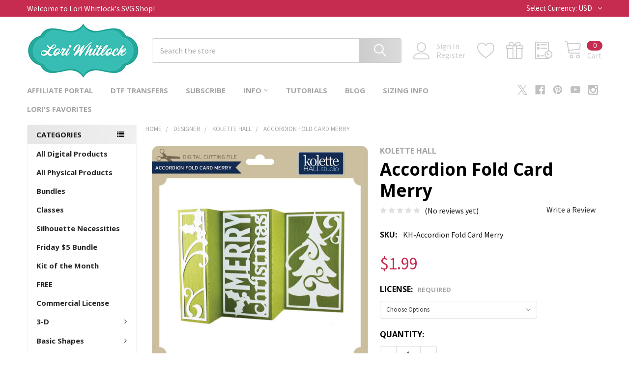

--- FILE ---
content_type: text/html; charset=UTF-8
request_url: https://shop.loriwhitlock.com/search.php?search_query=&section=content
body_size: 343
content:

<script>window.bodlEvents.product.emit('bodl_v1_keyword_search', { event_id: '29028438-1724-4f1a-8262-099bf1eda684', search_keyword: '', channel_id: '1' });</script>

--- FILE ---
content_type: text/html; charset=utf-8
request_url: https://www.google.com/recaptcha/api2/anchor?ar=1&k=6LcjX0sbAAAAACp92-MNpx66FT4pbIWh-FTDmkkz&co=aHR0cHM6Ly9zaG9wLmxvcml3aGl0bG9jay5jb206NDQz&hl=en&v=N67nZn4AqZkNcbeMu4prBgzg&size=normal&anchor-ms=20000&execute-ms=30000&cb=8m3z763skabe
body_size: 49558
content:
<!DOCTYPE HTML><html dir="ltr" lang="en"><head><meta http-equiv="Content-Type" content="text/html; charset=UTF-8">
<meta http-equiv="X-UA-Compatible" content="IE=edge">
<title>reCAPTCHA</title>
<style type="text/css">
/* cyrillic-ext */
@font-face {
  font-family: 'Roboto';
  font-style: normal;
  font-weight: 400;
  font-stretch: 100%;
  src: url(//fonts.gstatic.com/s/roboto/v48/KFO7CnqEu92Fr1ME7kSn66aGLdTylUAMa3GUBHMdazTgWw.woff2) format('woff2');
  unicode-range: U+0460-052F, U+1C80-1C8A, U+20B4, U+2DE0-2DFF, U+A640-A69F, U+FE2E-FE2F;
}
/* cyrillic */
@font-face {
  font-family: 'Roboto';
  font-style: normal;
  font-weight: 400;
  font-stretch: 100%;
  src: url(//fonts.gstatic.com/s/roboto/v48/KFO7CnqEu92Fr1ME7kSn66aGLdTylUAMa3iUBHMdazTgWw.woff2) format('woff2');
  unicode-range: U+0301, U+0400-045F, U+0490-0491, U+04B0-04B1, U+2116;
}
/* greek-ext */
@font-face {
  font-family: 'Roboto';
  font-style: normal;
  font-weight: 400;
  font-stretch: 100%;
  src: url(//fonts.gstatic.com/s/roboto/v48/KFO7CnqEu92Fr1ME7kSn66aGLdTylUAMa3CUBHMdazTgWw.woff2) format('woff2');
  unicode-range: U+1F00-1FFF;
}
/* greek */
@font-face {
  font-family: 'Roboto';
  font-style: normal;
  font-weight: 400;
  font-stretch: 100%;
  src: url(//fonts.gstatic.com/s/roboto/v48/KFO7CnqEu92Fr1ME7kSn66aGLdTylUAMa3-UBHMdazTgWw.woff2) format('woff2');
  unicode-range: U+0370-0377, U+037A-037F, U+0384-038A, U+038C, U+038E-03A1, U+03A3-03FF;
}
/* math */
@font-face {
  font-family: 'Roboto';
  font-style: normal;
  font-weight: 400;
  font-stretch: 100%;
  src: url(//fonts.gstatic.com/s/roboto/v48/KFO7CnqEu92Fr1ME7kSn66aGLdTylUAMawCUBHMdazTgWw.woff2) format('woff2');
  unicode-range: U+0302-0303, U+0305, U+0307-0308, U+0310, U+0312, U+0315, U+031A, U+0326-0327, U+032C, U+032F-0330, U+0332-0333, U+0338, U+033A, U+0346, U+034D, U+0391-03A1, U+03A3-03A9, U+03B1-03C9, U+03D1, U+03D5-03D6, U+03F0-03F1, U+03F4-03F5, U+2016-2017, U+2034-2038, U+203C, U+2040, U+2043, U+2047, U+2050, U+2057, U+205F, U+2070-2071, U+2074-208E, U+2090-209C, U+20D0-20DC, U+20E1, U+20E5-20EF, U+2100-2112, U+2114-2115, U+2117-2121, U+2123-214F, U+2190, U+2192, U+2194-21AE, U+21B0-21E5, U+21F1-21F2, U+21F4-2211, U+2213-2214, U+2216-22FF, U+2308-230B, U+2310, U+2319, U+231C-2321, U+2336-237A, U+237C, U+2395, U+239B-23B7, U+23D0, U+23DC-23E1, U+2474-2475, U+25AF, U+25B3, U+25B7, U+25BD, U+25C1, U+25CA, U+25CC, U+25FB, U+266D-266F, U+27C0-27FF, U+2900-2AFF, U+2B0E-2B11, U+2B30-2B4C, U+2BFE, U+3030, U+FF5B, U+FF5D, U+1D400-1D7FF, U+1EE00-1EEFF;
}
/* symbols */
@font-face {
  font-family: 'Roboto';
  font-style: normal;
  font-weight: 400;
  font-stretch: 100%;
  src: url(//fonts.gstatic.com/s/roboto/v48/KFO7CnqEu92Fr1ME7kSn66aGLdTylUAMaxKUBHMdazTgWw.woff2) format('woff2');
  unicode-range: U+0001-000C, U+000E-001F, U+007F-009F, U+20DD-20E0, U+20E2-20E4, U+2150-218F, U+2190, U+2192, U+2194-2199, U+21AF, U+21E6-21F0, U+21F3, U+2218-2219, U+2299, U+22C4-22C6, U+2300-243F, U+2440-244A, U+2460-24FF, U+25A0-27BF, U+2800-28FF, U+2921-2922, U+2981, U+29BF, U+29EB, U+2B00-2BFF, U+4DC0-4DFF, U+FFF9-FFFB, U+10140-1018E, U+10190-1019C, U+101A0, U+101D0-101FD, U+102E0-102FB, U+10E60-10E7E, U+1D2C0-1D2D3, U+1D2E0-1D37F, U+1F000-1F0FF, U+1F100-1F1AD, U+1F1E6-1F1FF, U+1F30D-1F30F, U+1F315, U+1F31C, U+1F31E, U+1F320-1F32C, U+1F336, U+1F378, U+1F37D, U+1F382, U+1F393-1F39F, U+1F3A7-1F3A8, U+1F3AC-1F3AF, U+1F3C2, U+1F3C4-1F3C6, U+1F3CA-1F3CE, U+1F3D4-1F3E0, U+1F3ED, U+1F3F1-1F3F3, U+1F3F5-1F3F7, U+1F408, U+1F415, U+1F41F, U+1F426, U+1F43F, U+1F441-1F442, U+1F444, U+1F446-1F449, U+1F44C-1F44E, U+1F453, U+1F46A, U+1F47D, U+1F4A3, U+1F4B0, U+1F4B3, U+1F4B9, U+1F4BB, U+1F4BF, U+1F4C8-1F4CB, U+1F4D6, U+1F4DA, U+1F4DF, U+1F4E3-1F4E6, U+1F4EA-1F4ED, U+1F4F7, U+1F4F9-1F4FB, U+1F4FD-1F4FE, U+1F503, U+1F507-1F50B, U+1F50D, U+1F512-1F513, U+1F53E-1F54A, U+1F54F-1F5FA, U+1F610, U+1F650-1F67F, U+1F687, U+1F68D, U+1F691, U+1F694, U+1F698, U+1F6AD, U+1F6B2, U+1F6B9-1F6BA, U+1F6BC, U+1F6C6-1F6CF, U+1F6D3-1F6D7, U+1F6E0-1F6EA, U+1F6F0-1F6F3, U+1F6F7-1F6FC, U+1F700-1F7FF, U+1F800-1F80B, U+1F810-1F847, U+1F850-1F859, U+1F860-1F887, U+1F890-1F8AD, U+1F8B0-1F8BB, U+1F8C0-1F8C1, U+1F900-1F90B, U+1F93B, U+1F946, U+1F984, U+1F996, U+1F9E9, U+1FA00-1FA6F, U+1FA70-1FA7C, U+1FA80-1FA89, U+1FA8F-1FAC6, U+1FACE-1FADC, U+1FADF-1FAE9, U+1FAF0-1FAF8, U+1FB00-1FBFF;
}
/* vietnamese */
@font-face {
  font-family: 'Roboto';
  font-style: normal;
  font-weight: 400;
  font-stretch: 100%;
  src: url(//fonts.gstatic.com/s/roboto/v48/KFO7CnqEu92Fr1ME7kSn66aGLdTylUAMa3OUBHMdazTgWw.woff2) format('woff2');
  unicode-range: U+0102-0103, U+0110-0111, U+0128-0129, U+0168-0169, U+01A0-01A1, U+01AF-01B0, U+0300-0301, U+0303-0304, U+0308-0309, U+0323, U+0329, U+1EA0-1EF9, U+20AB;
}
/* latin-ext */
@font-face {
  font-family: 'Roboto';
  font-style: normal;
  font-weight: 400;
  font-stretch: 100%;
  src: url(//fonts.gstatic.com/s/roboto/v48/KFO7CnqEu92Fr1ME7kSn66aGLdTylUAMa3KUBHMdazTgWw.woff2) format('woff2');
  unicode-range: U+0100-02BA, U+02BD-02C5, U+02C7-02CC, U+02CE-02D7, U+02DD-02FF, U+0304, U+0308, U+0329, U+1D00-1DBF, U+1E00-1E9F, U+1EF2-1EFF, U+2020, U+20A0-20AB, U+20AD-20C0, U+2113, U+2C60-2C7F, U+A720-A7FF;
}
/* latin */
@font-face {
  font-family: 'Roboto';
  font-style: normal;
  font-weight: 400;
  font-stretch: 100%;
  src: url(//fonts.gstatic.com/s/roboto/v48/KFO7CnqEu92Fr1ME7kSn66aGLdTylUAMa3yUBHMdazQ.woff2) format('woff2');
  unicode-range: U+0000-00FF, U+0131, U+0152-0153, U+02BB-02BC, U+02C6, U+02DA, U+02DC, U+0304, U+0308, U+0329, U+2000-206F, U+20AC, U+2122, U+2191, U+2193, U+2212, U+2215, U+FEFF, U+FFFD;
}
/* cyrillic-ext */
@font-face {
  font-family: 'Roboto';
  font-style: normal;
  font-weight: 500;
  font-stretch: 100%;
  src: url(//fonts.gstatic.com/s/roboto/v48/KFO7CnqEu92Fr1ME7kSn66aGLdTylUAMa3GUBHMdazTgWw.woff2) format('woff2');
  unicode-range: U+0460-052F, U+1C80-1C8A, U+20B4, U+2DE0-2DFF, U+A640-A69F, U+FE2E-FE2F;
}
/* cyrillic */
@font-face {
  font-family: 'Roboto';
  font-style: normal;
  font-weight: 500;
  font-stretch: 100%;
  src: url(//fonts.gstatic.com/s/roboto/v48/KFO7CnqEu92Fr1ME7kSn66aGLdTylUAMa3iUBHMdazTgWw.woff2) format('woff2');
  unicode-range: U+0301, U+0400-045F, U+0490-0491, U+04B0-04B1, U+2116;
}
/* greek-ext */
@font-face {
  font-family: 'Roboto';
  font-style: normal;
  font-weight: 500;
  font-stretch: 100%;
  src: url(//fonts.gstatic.com/s/roboto/v48/KFO7CnqEu92Fr1ME7kSn66aGLdTylUAMa3CUBHMdazTgWw.woff2) format('woff2');
  unicode-range: U+1F00-1FFF;
}
/* greek */
@font-face {
  font-family: 'Roboto';
  font-style: normal;
  font-weight: 500;
  font-stretch: 100%;
  src: url(//fonts.gstatic.com/s/roboto/v48/KFO7CnqEu92Fr1ME7kSn66aGLdTylUAMa3-UBHMdazTgWw.woff2) format('woff2');
  unicode-range: U+0370-0377, U+037A-037F, U+0384-038A, U+038C, U+038E-03A1, U+03A3-03FF;
}
/* math */
@font-face {
  font-family: 'Roboto';
  font-style: normal;
  font-weight: 500;
  font-stretch: 100%;
  src: url(//fonts.gstatic.com/s/roboto/v48/KFO7CnqEu92Fr1ME7kSn66aGLdTylUAMawCUBHMdazTgWw.woff2) format('woff2');
  unicode-range: U+0302-0303, U+0305, U+0307-0308, U+0310, U+0312, U+0315, U+031A, U+0326-0327, U+032C, U+032F-0330, U+0332-0333, U+0338, U+033A, U+0346, U+034D, U+0391-03A1, U+03A3-03A9, U+03B1-03C9, U+03D1, U+03D5-03D6, U+03F0-03F1, U+03F4-03F5, U+2016-2017, U+2034-2038, U+203C, U+2040, U+2043, U+2047, U+2050, U+2057, U+205F, U+2070-2071, U+2074-208E, U+2090-209C, U+20D0-20DC, U+20E1, U+20E5-20EF, U+2100-2112, U+2114-2115, U+2117-2121, U+2123-214F, U+2190, U+2192, U+2194-21AE, U+21B0-21E5, U+21F1-21F2, U+21F4-2211, U+2213-2214, U+2216-22FF, U+2308-230B, U+2310, U+2319, U+231C-2321, U+2336-237A, U+237C, U+2395, U+239B-23B7, U+23D0, U+23DC-23E1, U+2474-2475, U+25AF, U+25B3, U+25B7, U+25BD, U+25C1, U+25CA, U+25CC, U+25FB, U+266D-266F, U+27C0-27FF, U+2900-2AFF, U+2B0E-2B11, U+2B30-2B4C, U+2BFE, U+3030, U+FF5B, U+FF5D, U+1D400-1D7FF, U+1EE00-1EEFF;
}
/* symbols */
@font-face {
  font-family: 'Roboto';
  font-style: normal;
  font-weight: 500;
  font-stretch: 100%;
  src: url(//fonts.gstatic.com/s/roboto/v48/KFO7CnqEu92Fr1ME7kSn66aGLdTylUAMaxKUBHMdazTgWw.woff2) format('woff2');
  unicode-range: U+0001-000C, U+000E-001F, U+007F-009F, U+20DD-20E0, U+20E2-20E4, U+2150-218F, U+2190, U+2192, U+2194-2199, U+21AF, U+21E6-21F0, U+21F3, U+2218-2219, U+2299, U+22C4-22C6, U+2300-243F, U+2440-244A, U+2460-24FF, U+25A0-27BF, U+2800-28FF, U+2921-2922, U+2981, U+29BF, U+29EB, U+2B00-2BFF, U+4DC0-4DFF, U+FFF9-FFFB, U+10140-1018E, U+10190-1019C, U+101A0, U+101D0-101FD, U+102E0-102FB, U+10E60-10E7E, U+1D2C0-1D2D3, U+1D2E0-1D37F, U+1F000-1F0FF, U+1F100-1F1AD, U+1F1E6-1F1FF, U+1F30D-1F30F, U+1F315, U+1F31C, U+1F31E, U+1F320-1F32C, U+1F336, U+1F378, U+1F37D, U+1F382, U+1F393-1F39F, U+1F3A7-1F3A8, U+1F3AC-1F3AF, U+1F3C2, U+1F3C4-1F3C6, U+1F3CA-1F3CE, U+1F3D4-1F3E0, U+1F3ED, U+1F3F1-1F3F3, U+1F3F5-1F3F7, U+1F408, U+1F415, U+1F41F, U+1F426, U+1F43F, U+1F441-1F442, U+1F444, U+1F446-1F449, U+1F44C-1F44E, U+1F453, U+1F46A, U+1F47D, U+1F4A3, U+1F4B0, U+1F4B3, U+1F4B9, U+1F4BB, U+1F4BF, U+1F4C8-1F4CB, U+1F4D6, U+1F4DA, U+1F4DF, U+1F4E3-1F4E6, U+1F4EA-1F4ED, U+1F4F7, U+1F4F9-1F4FB, U+1F4FD-1F4FE, U+1F503, U+1F507-1F50B, U+1F50D, U+1F512-1F513, U+1F53E-1F54A, U+1F54F-1F5FA, U+1F610, U+1F650-1F67F, U+1F687, U+1F68D, U+1F691, U+1F694, U+1F698, U+1F6AD, U+1F6B2, U+1F6B9-1F6BA, U+1F6BC, U+1F6C6-1F6CF, U+1F6D3-1F6D7, U+1F6E0-1F6EA, U+1F6F0-1F6F3, U+1F6F7-1F6FC, U+1F700-1F7FF, U+1F800-1F80B, U+1F810-1F847, U+1F850-1F859, U+1F860-1F887, U+1F890-1F8AD, U+1F8B0-1F8BB, U+1F8C0-1F8C1, U+1F900-1F90B, U+1F93B, U+1F946, U+1F984, U+1F996, U+1F9E9, U+1FA00-1FA6F, U+1FA70-1FA7C, U+1FA80-1FA89, U+1FA8F-1FAC6, U+1FACE-1FADC, U+1FADF-1FAE9, U+1FAF0-1FAF8, U+1FB00-1FBFF;
}
/* vietnamese */
@font-face {
  font-family: 'Roboto';
  font-style: normal;
  font-weight: 500;
  font-stretch: 100%;
  src: url(//fonts.gstatic.com/s/roboto/v48/KFO7CnqEu92Fr1ME7kSn66aGLdTylUAMa3OUBHMdazTgWw.woff2) format('woff2');
  unicode-range: U+0102-0103, U+0110-0111, U+0128-0129, U+0168-0169, U+01A0-01A1, U+01AF-01B0, U+0300-0301, U+0303-0304, U+0308-0309, U+0323, U+0329, U+1EA0-1EF9, U+20AB;
}
/* latin-ext */
@font-face {
  font-family: 'Roboto';
  font-style: normal;
  font-weight: 500;
  font-stretch: 100%;
  src: url(//fonts.gstatic.com/s/roboto/v48/KFO7CnqEu92Fr1ME7kSn66aGLdTylUAMa3KUBHMdazTgWw.woff2) format('woff2');
  unicode-range: U+0100-02BA, U+02BD-02C5, U+02C7-02CC, U+02CE-02D7, U+02DD-02FF, U+0304, U+0308, U+0329, U+1D00-1DBF, U+1E00-1E9F, U+1EF2-1EFF, U+2020, U+20A0-20AB, U+20AD-20C0, U+2113, U+2C60-2C7F, U+A720-A7FF;
}
/* latin */
@font-face {
  font-family: 'Roboto';
  font-style: normal;
  font-weight: 500;
  font-stretch: 100%;
  src: url(//fonts.gstatic.com/s/roboto/v48/KFO7CnqEu92Fr1ME7kSn66aGLdTylUAMa3yUBHMdazQ.woff2) format('woff2');
  unicode-range: U+0000-00FF, U+0131, U+0152-0153, U+02BB-02BC, U+02C6, U+02DA, U+02DC, U+0304, U+0308, U+0329, U+2000-206F, U+20AC, U+2122, U+2191, U+2193, U+2212, U+2215, U+FEFF, U+FFFD;
}
/* cyrillic-ext */
@font-face {
  font-family: 'Roboto';
  font-style: normal;
  font-weight: 900;
  font-stretch: 100%;
  src: url(//fonts.gstatic.com/s/roboto/v48/KFO7CnqEu92Fr1ME7kSn66aGLdTylUAMa3GUBHMdazTgWw.woff2) format('woff2');
  unicode-range: U+0460-052F, U+1C80-1C8A, U+20B4, U+2DE0-2DFF, U+A640-A69F, U+FE2E-FE2F;
}
/* cyrillic */
@font-face {
  font-family: 'Roboto';
  font-style: normal;
  font-weight: 900;
  font-stretch: 100%;
  src: url(//fonts.gstatic.com/s/roboto/v48/KFO7CnqEu92Fr1ME7kSn66aGLdTylUAMa3iUBHMdazTgWw.woff2) format('woff2');
  unicode-range: U+0301, U+0400-045F, U+0490-0491, U+04B0-04B1, U+2116;
}
/* greek-ext */
@font-face {
  font-family: 'Roboto';
  font-style: normal;
  font-weight: 900;
  font-stretch: 100%;
  src: url(//fonts.gstatic.com/s/roboto/v48/KFO7CnqEu92Fr1ME7kSn66aGLdTylUAMa3CUBHMdazTgWw.woff2) format('woff2');
  unicode-range: U+1F00-1FFF;
}
/* greek */
@font-face {
  font-family: 'Roboto';
  font-style: normal;
  font-weight: 900;
  font-stretch: 100%;
  src: url(//fonts.gstatic.com/s/roboto/v48/KFO7CnqEu92Fr1ME7kSn66aGLdTylUAMa3-UBHMdazTgWw.woff2) format('woff2');
  unicode-range: U+0370-0377, U+037A-037F, U+0384-038A, U+038C, U+038E-03A1, U+03A3-03FF;
}
/* math */
@font-face {
  font-family: 'Roboto';
  font-style: normal;
  font-weight: 900;
  font-stretch: 100%;
  src: url(//fonts.gstatic.com/s/roboto/v48/KFO7CnqEu92Fr1ME7kSn66aGLdTylUAMawCUBHMdazTgWw.woff2) format('woff2');
  unicode-range: U+0302-0303, U+0305, U+0307-0308, U+0310, U+0312, U+0315, U+031A, U+0326-0327, U+032C, U+032F-0330, U+0332-0333, U+0338, U+033A, U+0346, U+034D, U+0391-03A1, U+03A3-03A9, U+03B1-03C9, U+03D1, U+03D5-03D6, U+03F0-03F1, U+03F4-03F5, U+2016-2017, U+2034-2038, U+203C, U+2040, U+2043, U+2047, U+2050, U+2057, U+205F, U+2070-2071, U+2074-208E, U+2090-209C, U+20D0-20DC, U+20E1, U+20E5-20EF, U+2100-2112, U+2114-2115, U+2117-2121, U+2123-214F, U+2190, U+2192, U+2194-21AE, U+21B0-21E5, U+21F1-21F2, U+21F4-2211, U+2213-2214, U+2216-22FF, U+2308-230B, U+2310, U+2319, U+231C-2321, U+2336-237A, U+237C, U+2395, U+239B-23B7, U+23D0, U+23DC-23E1, U+2474-2475, U+25AF, U+25B3, U+25B7, U+25BD, U+25C1, U+25CA, U+25CC, U+25FB, U+266D-266F, U+27C0-27FF, U+2900-2AFF, U+2B0E-2B11, U+2B30-2B4C, U+2BFE, U+3030, U+FF5B, U+FF5D, U+1D400-1D7FF, U+1EE00-1EEFF;
}
/* symbols */
@font-face {
  font-family: 'Roboto';
  font-style: normal;
  font-weight: 900;
  font-stretch: 100%;
  src: url(//fonts.gstatic.com/s/roboto/v48/KFO7CnqEu92Fr1ME7kSn66aGLdTylUAMaxKUBHMdazTgWw.woff2) format('woff2');
  unicode-range: U+0001-000C, U+000E-001F, U+007F-009F, U+20DD-20E0, U+20E2-20E4, U+2150-218F, U+2190, U+2192, U+2194-2199, U+21AF, U+21E6-21F0, U+21F3, U+2218-2219, U+2299, U+22C4-22C6, U+2300-243F, U+2440-244A, U+2460-24FF, U+25A0-27BF, U+2800-28FF, U+2921-2922, U+2981, U+29BF, U+29EB, U+2B00-2BFF, U+4DC0-4DFF, U+FFF9-FFFB, U+10140-1018E, U+10190-1019C, U+101A0, U+101D0-101FD, U+102E0-102FB, U+10E60-10E7E, U+1D2C0-1D2D3, U+1D2E0-1D37F, U+1F000-1F0FF, U+1F100-1F1AD, U+1F1E6-1F1FF, U+1F30D-1F30F, U+1F315, U+1F31C, U+1F31E, U+1F320-1F32C, U+1F336, U+1F378, U+1F37D, U+1F382, U+1F393-1F39F, U+1F3A7-1F3A8, U+1F3AC-1F3AF, U+1F3C2, U+1F3C4-1F3C6, U+1F3CA-1F3CE, U+1F3D4-1F3E0, U+1F3ED, U+1F3F1-1F3F3, U+1F3F5-1F3F7, U+1F408, U+1F415, U+1F41F, U+1F426, U+1F43F, U+1F441-1F442, U+1F444, U+1F446-1F449, U+1F44C-1F44E, U+1F453, U+1F46A, U+1F47D, U+1F4A3, U+1F4B0, U+1F4B3, U+1F4B9, U+1F4BB, U+1F4BF, U+1F4C8-1F4CB, U+1F4D6, U+1F4DA, U+1F4DF, U+1F4E3-1F4E6, U+1F4EA-1F4ED, U+1F4F7, U+1F4F9-1F4FB, U+1F4FD-1F4FE, U+1F503, U+1F507-1F50B, U+1F50D, U+1F512-1F513, U+1F53E-1F54A, U+1F54F-1F5FA, U+1F610, U+1F650-1F67F, U+1F687, U+1F68D, U+1F691, U+1F694, U+1F698, U+1F6AD, U+1F6B2, U+1F6B9-1F6BA, U+1F6BC, U+1F6C6-1F6CF, U+1F6D3-1F6D7, U+1F6E0-1F6EA, U+1F6F0-1F6F3, U+1F6F7-1F6FC, U+1F700-1F7FF, U+1F800-1F80B, U+1F810-1F847, U+1F850-1F859, U+1F860-1F887, U+1F890-1F8AD, U+1F8B0-1F8BB, U+1F8C0-1F8C1, U+1F900-1F90B, U+1F93B, U+1F946, U+1F984, U+1F996, U+1F9E9, U+1FA00-1FA6F, U+1FA70-1FA7C, U+1FA80-1FA89, U+1FA8F-1FAC6, U+1FACE-1FADC, U+1FADF-1FAE9, U+1FAF0-1FAF8, U+1FB00-1FBFF;
}
/* vietnamese */
@font-face {
  font-family: 'Roboto';
  font-style: normal;
  font-weight: 900;
  font-stretch: 100%;
  src: url(//fonts.gstatic.com/s/roboto/v48/KFO7CnqEu92Fr1ME7kSn66aGLdTylUAMa3OUBHMdazTgWw.woff2) format('woff2');
  unicode-range: U+0102-0103, U+0110-0111, U+0128-0129, U+0168-0169, U+01A0-01A1, U+01AF-01B0, U+0300-0301, U+0303-0304, U+0308-0309, U+0323, U+0329, U+1EA0-1EF9, U+20AB;
}
/* latin-ext */
@font-face {
  font-family: 'Roboto';
  font-style: normal;
  font-weight: 900;
  font-stretch: 100%;
  src: url(//fonts.gstatic.com/s/roboto/v48/KFO7CnqEu92Fr1ME7kSn66aGLdTylUAMa3KUBHMdazTgWw.woff2) format('woff2');
  unicode-range: U+0100-02BA, U+02BD-02C5, U+02C7-02CC, U+02CE-02D7, U+02DD-02FF, U+0304, U+0308, U+0329, U+1D00-1DBF, U+1E00-1E9F, U+1EF2-1EFF, U+2020, U+20A0-20AB, U+20AD-20C0, U+2113, U+2C60-2C7F, U+A720-A7FF;
}
/* latin */
@font-face {
  font-family: 'Roboto';
  font-style: normal;
  font-weight: 900;
  font-stretch: 100%;
  src: url(//fonts.gstatic.com/s/roboto/v48/KFO7CnqEu92Fr1ME7kSn66aGLdTylUAMa3yUBHMdazQ.woff2) format('woff2');
  unicode-range: U+0000-00FF, U+0131, U+0152-0153, U+02BB-02BC, U+02C6, U+02DA, U+02DC, U+0304, U+0308, U+0329, U+2000-206F, U+20AC, U+2122, U+2191, U+2193, U+2212, U+2215, U+FEFF, U+FFFD;
}

</style>
<link rel="stylesheet" type="text/css" href="https://www.gstatic.com/recaptcha/releases/N67nZn4AqZkNcbeMu4prBgzg/styles__ltr.css">
<script nonce="LTvlROOO1fDQsUOGC2Cr7A" type="text/javascript">window['__recaptcha_api'] = 'https://www.google.com/recaptcha/api2/';</script>
<script type="text/javascript" src="https://www.gstatic.com/recaptcha/releases/N67nZn4AqZkNcbeMu4prBgzg/recaptcha__en.js" nonce="LTvlROOO1fDQsUOGC2Cr7A">
      
    </script></head>
<body><div id="rc-anchor-alert" class="rc-anchor-alert"></div>
<input type="hidden" id="recaptcha-token" value="[base64]">
<script type="text/javascript" nonce="LTvlROOO1fDQsUOGC2Cr7A">
      recaptcha.anchor.Main.init("[\x22ainput\x22,[\x22bgdata\x22,\x22\x22,\[base64]/[base64]/[base64]/ZyhXLGgpOnEoW04sMjEsbF0sVywwKSxoKSxmYWxzZSxmYWxzZSl9Y2F0Y2goayl7RygzNTgsVyk/[base64]/[base64]/[base64]/[base64]/[base64]/[base64]/[base64]/bmV3IEJbT10oRFswXSk6dz09Mj9uZXcgQltPXShEWzBdLERbMV0pOnc9PTM/bmV3IEJbT10oRFswXSxEWzFdLERbMl0pOnc9PTQ/[base64]/[base64]/[base64]/[base64]/[base64]\\u003d\x22,\[base64]\\u003d\\u003d\x22,\x22w4Jvw7HCgcOww5rCm3hmRxjDrMO7anxHcsKVw7c1LX/CisOPwpjCvAVFw40YfUkuwrYew7LChcKkwq8Owq7CkcO3wrxewp4iw6J6LV/DpB5JIBF+w6Y/VElKHMK7wpvDuhB5YF8nwqLDi8KrNw8TDkYJwrnDn8Kdw6bCi8OKwrAGw7fDtcOZwptzaMKYw5HDqMKxwrbCgHJ9w5jClMKmb8O/M8K4w7DDpcOResOTbDwkbArDoRUFw7Iqwo3DqU3DqAvCncOKw5TDqRfDscOceAXDqhtlwoQ/O8OoJETDqGHCkGtHFcOMFDbClztww4DCgy0Kw5HCqQ/DoVtLwqhBfjknwoEUwp5QWCDDiH95dcORw4EVwr/DrsKuHMOyacKfw5rDmsOjZnBmw5/Dp8K0w4NPw5rCs3PCocOmw4lKwq5Ww4/DosOxw5kmQiPCtjgrwoUxw67DucORwpcKNk9gwpRhw4/DnRbCusOvw5Y6wqxFwqIYZcOpwo/[base64]/[base64]/CqG7DmcKTw6TCnDvDui/DhgXDssKLwr3Cv8OdAsK3w4M/[base64]/wr3Cv3TDm3nCuSPClsK5w7MbwoQ2w4BKckp4fDLCnXYJw7Apw6hcw6XDqx3Dh3HDvcKXKnl7w5LDn8O2w4HCrgvCicKIVsKZw78YwpYMcB1eW8Ovw4/DtcO9wqDCtcOyBsOlRTvCrDJlwpPCj8OiGsKGwrNgwr5DOsOXw7FUfVTChsOowodLRcKyED7CocOXcSEcXUA1a0rCnEdbHkjDh8KuTldLYsKffMKIw5XCjFfDmcOdw4IIw57CtTzCgcKSC3bDksOCZMK/N1fDv3rDlxJpwox5w5Riwo/DiWnDvcKQYUzCgsOfKBzDigHDq28cw5vDuQcQwq8Kw57Ch0c0wqQPQsKTKMK0wprDjDkKw5bCg8OGVsOpwoBVw6YQwp/CiA4hH1XCkkLCvsK3w5bClWrDmykxX1gTJMKawplawqvDncKbwp7Dk3DCpykkwpspScKjwrbDoMOwwpjChicfwrRiGsKOwoLCmMO/JlYFwrxzAsOgUsKmw64qSzLDmmYxw4jCi8KKU38VfEnCisKQFsOdwqHCiMKcH8Kewpp2C8OiJy/Di2PCr8KeTsK5w47DncK7wpNzcn0Mw6EMQjHDjsOuwr1kOzHDqSTCtMKFwqM4XDkrwpPCukUGwr0iYwHDgsORw4nCvDNNw4dvwrPDvwTDmQg9w4/Cni/CmsKQwqM+FcOtw6fDpDnDkmXDqMKxwp4xX1oVw6UCwqlPSMOkHcOOwrXCqQrCl3rCnMKdUSNue8K0wrXCqsOkwrXDtsKuOW83RxrDqB/DrMK9HisMfcK2SMO8w57CmcOmPsKYw7AwbsKIw78fFsOLw5vDggdkw6HDicKdTcKjw54ywoxfw5zCm8OOF8KqwoJbwo/Dl8OVDErDjVZyw7jCisOeQ3zCpTjCu8KGcsOtITnDucKJc8OGDw8Sw7NgHcK/bFg1wpgyLzgCwogrwp5GVsK+BcOJw4ZMQ1bDrF3CsQNFw6bDqcK3woV+WcKTw4vDhinDnQ3CqFJ1GsKPw7nCiCTClcOCDcKcF8K+w5kswqBiA2xzI3vDksORKjfDu8OKwoLCrMO5GmANccKRw5IpwqrClGJ1aiNNwpIJw6ErD1p/WsOXw5Jtc17CgmrCoAwjwqHDqsOtw5kvw77DrBxow6/ChsKbSMObPEcLfngnw5bDtT3DoVtMeyvDlcO8Z8Kew5wsw6lkEcK7wpDDqi3Dqzxpw4gCUsOFcMKjw6rCt358wqdlSQLDt8K+w5TDsGfDiMOFwo17w4cIHXnCmk0KV2XCvFjClsKzIcO+A8KTwrjCp8OUwqdaGcOqwqd/UGHDncKiFS3CrBNRBXjDpMOmwo3DtMOZwrFUwo7CkMKsw51mw4l4w4I8wozClgxFw4Eywrkyw5w2ScKIXMK5Q8Kvw5AQOcKowpNqecONw5cswrtXwqoSw5LCjMOiHsOCw5TCpT8+woBYw7M3RQp4w4jDucKUwq3Doz/CocKzOMOIw4czccOXwqF4Rj7DksOJwpnClDvCm8KebcK7w5/Du1rCucKdwr4/[base64]/Dp0TCpMOww4oWw7vCikVICcOcNMOjwrrCkcOHAlDCkEdyw6LCg8OmwpFew6rDkn/DqcKuf3RGNy0fKwVnAMOlw7TCqgMJTcOVw4xtIsK0WBXCqcOew5vDncOSwq5/QUwGCCk5dwg3XsK/w7J9VynCtcKCEsOkw6MGXW7DlQ7CkwfClcKzw5LDqFllUWkHw4NCMDbDkwNiwok6AcKWw4LDs3HCkMODw4Fqw6vCt8KIQMKOWk3CqsOUw47DhsOicMO9w6LCk8KNw5UHwqYSwrt3wqXCtcOWwooAwoHDhsOYwozCnHwZKMOuaMKjWW/[base64]/DhMKWA3fCpW7Cq8Ouw64zUsOCFV89woDChUXDlkrDpcKPe8O9wo/DkSADXFPDiCPDiVrCgCwSXAjCgsOywoEawpfDh8KxIUzCtx1DaTfDmMKyw4HDimrDn8KGFzPDgsKRJzpNwpZ/[base64]/wpTDuBTDt8OQeMOGw4sDF39/KhPCkB8YwrjDusO4LhXDlMKZOi94HcOEwqLDmcK6wq3DmwjCt8O5dAzCrMKUwp8dw77CmE7CrcOqBcK/w6oJJGgew5HCow1uQxXDlA4ZcgRAw6gmwrbDrMKGw4tXGh8xJiw3wpDDmnDCrWQ1acKbJQLDvMOfaCTDpTHDrsK1XxZaJsK1woHDuhk3w5TDhsKOfcKOw6DDqMOHwqIfw5DDl8KAeirCslpUwp/DnsOlw7RBIwbDosKHSsK/w55GTsOaw7vDtMOCwp/CgcKeRcOFwpbDrMK5QDgBVDRDDX8rwqhmbCRkWWR1L8OjOMOMfinDkcOjAWc4w6TDg0LCtcOyCsKeFsO7woDDqlYVR3NRw5JMRcKLw58hXsOuw4PCihPDrQQkwqvDjFxgwqxwMHofw5HCh8OPbH/DqcK8SsO6acKiLsObw4XDkyfDn8KtIsK9D2rDmH/CmcOaw57DtAV4UMOGwo9DOHRuQkzCtU4gVMKkw756wpIdbWDCoX/CslYCw4pDwo7DvsKWwonDnsOwfTlzwr5EXcKSPwsKGxzDkm8YRSBowrguTGxJfG5weFVXCB9Nw6g6JUjCscOHEMO1wpHDiSLDhMOgJcO4dFx4wrDDu8OEZz0gw6NtS8KHwrLCiQHDrsOXRhbClsK/w4bDgMOFw7svwpzCg8OmU1cQw57CtnHCmwDCh2gLTxogTB4Rwq/CnsOowpYXw6nCrMKbW1jDrcOMXRbCtXDDqz7DpxNrw6MuwrLDqDBww5jCgxRSAXjCiQQ7T0PDlzUBw6jDqsOrS8O2w5XCrcO/McOvAMKhw4sgw648wqjCgw7CowoOwoDCkQpHwpTCnCbDnsOgIMO9Ym9CMMOMGRNcwqrCl8OSw519RsKRWWjCmRzDnizChsKnOAtOVcOcw5DCgCHCnMOiwrPDs35Ddk/[base64]/[base64]/DicKhOEMWw6jCgTNCw6DCrxR3eEzDr8KFwrIWwpXClMOAwps8wq5EDsOKw7vCrU3CnsKiwoHCjMO1wp1nw4YWCRHDmRNrwqhZw5ZnFzrDhCgpX8KoaEsXCHnDtcKxw6bCmF3DqcKIw58ePsO3AMKuwrRKw6vDusObMcK5w4sZwpA6w5ZlL1/DsAsfw41Qw5ApwqnDicOlIcOHwpTDiC58w6UWXcOabFrChw9mw44rAkF0wojCsXdqTcKFc8OwfMK1JcORaUzCghPDhsOmO8KrJBfCgU7DncKrN8O1w7kFX8KvDsKgwobCo8KjwrUROsKTw7vDiQ/DgcK5wqPDu8K1CloPbgnDu3XCvHUvI8OXKAXDusOyw5RVFFpewonChsOzXh7CiiFWw5HCrU9jVsKcKMOAw5JVw5VkUhBJw5XCjnLCl8KCWGUTYj0/OiXCjMONSDTDvQjChAEeacOtw7PCp8KoH0pawppMwrjCkREXR2zCiCswwodjwpNndU4xMcOVwqfCvsOLw4dzw7zCtsK1KCTCn8O8wrVZwofCiTXDmsKcIivDgMK6wqJmwqU+wrrCr8OtwppEw43DrUvDqsKtw5RcPkLDqcKAaU/Cn0c5eWvCjsOYE8OkSsOtw51RFMK4w78rQ3lJeCrCkQp1O1JYw5VkfmlJTDQhP2Qbw6dvwq0pw5ptwoTDpRZFw447w74uScKUw5wXFMK0P8Ofw6B8w65URk5mwo5VJcKCw6p7w4PDs1V/w49BG8K9QjBXwrvCv8O+S8OAwqUIL1gKGcKfA3zDnQZ7wr/DpsO6anHCnwPCmsOjP8KvWsKBYMOww4LCoXMgwqk4wpnDujTCvsO9F8OkwrzDucOww5AmwrBSwoAfOzTCmsKWFsKfHcOjdHzCk3fDo8OMw4nDtVlMwrVXw7bDt8OFwqd4wrLCocKjWsKsV8K6McKDa3zDnllgwpPDlGtDcQ/Cu8OkelxbMsOvBsKuwqtNSXTDn8KOHsObNhnDp1nDjcK5w4/CvWpdwoc4w5tww5zDugvCgMOBBgwKwrEZwq7Dt8Kpwq/[base64]/Dm8KQwpxvw6fCtloTwqnCgsK0wo3CqCnDucOdw4HDl8ODwr1Iw5JCNcK8wpHDkcOmBMOhLcO8wrbCvMO5In7CpjPDlHrCvsOSw4JmBEFbLMOpwrguC8Kcwq/DuMOcQm/[base64]/w7HCqsOIwoPDly0mw6Mawrp/bcKsG8O1YjUWBcKxw5jCnChdXVDDgcOWXRh8CsKaeFsVw61cW3TDuMKKM8KVbSDDhFzDqE0BHcOswpoYeyAlFVbDtMOMJ1HCvMKLwohPBcKJwrTDncOrEcOUf8KZwqfCqsK7wrfCnzZnw7rCkMKDGsK+W8KbfMKuID/CtkjDsMO0O8OkMBYBwohLwqLCgWvCo0gVOsOrDXDCmg8ywrwOJX7Dix/DtG3Ct2nDk8OSw5TDmMK0w5PDoC/[base64]/w7fDgifDi2fCncKhw59PJ8OwWsOsw5jChTHCtRZkwrHDqsKQS8OAw5nDsMOCw6FBGcOyw7bDk8OML8KIw4R7N8KreCTCkMKGw7fCmmQsw5HDt8KlXmnDiT/DhcKhw41Mw64Ga8OSw6NWX8KufxnCt8O8ETPCvzXDtgsQN8OmUUfDkEnCojbCiFjCr0jCimgvY8KDasKww5rDgcKNwqnDnAXCgG3CiU/ClMKZw5gFdj3DhiPCnjfChsKJFMOcw6p4wokLcsKCVE1Qw4YIQEV8wpXCqMOCC8KNDAHDhWrCtsOMwrbClTNAwp3CrnPDsVwaHQvDiEkPfAPDhsOZAcODw58tw5cAw6ZbbTVUAWvCksKjw6/CkUpmw5fCmhTDsg7DtMKCw5wRKHdxe8KRw5nDhsOVQ8Okw7JdwrMXw49MEcKswqlDw7oDwollKcOWMgcnRMOqw64qwrjDscO2wro3wozDpDPDtwDCmMOVG3NPOcOpScKeOUUew5QqwogVw7IIwqsywo7CtTbDmsO3K8KLwpRuwprCvMKpTcKKwrrDsTd9TT3DgD/[base64]/ChcO/csK9wpXCmsKzwrBMwo1IcMKowpBwwqoJAhZDKV9YPcK/WkLDtMKTf8ODU8K+w6RUwrVXElh2VsOQwozDniIEJMK0w57CncOGwr/DnCVvwobCu2UQwrsOwocFw7/DrMOpw601XsKcFWo/bhrCoQ1jw65KBlo3w4TCtMKRwo3CumUlwo/[base64]/w4NJeMKHLm92wrUkwpvDvRdkVcOFJ3nCh8K4MnvCv8OAIxhWwoxZw50ZRcKbw53CisOKJMO2XSlcw7LDv8Kbw500LcOOwrInw5rDiA5YWcORW3HDi8OJXRTDiy3CiVrCvcKrwpvCnMKwAhTCksO3Ayc7wokuJypzw6UbTTjCiTzDgWVzNcOqBMKpw4jDsh/CqMKDw7jDomPDhXnDmmPCvcKRw7Zgw7EYGWYSIcKQw5bDryvCusOawobCqCdyL2B1cBDDjWVtw57DuAphwp5rJ0LCicK3w7zChcO/[base64]/[base64]/Cn8ONFn7DigTDugbCp3gLalEAGy9xw657BsK9dsO/[base64]/[base64]/[base64]/CoEPCmcOmw5YqZ8O0cUInwokWI8OPBBAow63Cq8Klw6XCscK8w5wpQ8OLwrPDpVjDjcKAAcOhbAfCvcKKLCPCucK+wrpqwovCq8KMwr4lGhbCqcKqdiAOwofCmy1Cw6TDmUMGX095wpdTwo4XcsK+HCrCpX/DocKkwp/[base64]/CucK+w5/CuycAw4DDtsOBcynCtcOjw6nCrMOqWRoSw5DDjg0KNwogw7TDusO9wq3CmntRAlbDiSbDhcKAB8OdH3lPw5DDrcK6VMKfwpVlw5RSw7DCi0TCt2AGGjbDncKOY8Osw58+wovCtX/DhV8Mw43CpyLCtcOfIxgeBQ9ISmrDiDtSw6nDh0zDp8O/wqnDsUjDpMKgbMK1wo7CmMKWJcOXMh7DgyQ0YMOoQ1jDi8O7b8KAN8KUw6rChcKbwrA9woDCvGfCsx5TJl5sck7Dj2jDr8O+CMOVw63CrsKYwrXCrMO0w4VxW3ImJwYJQmQPScOJwpbDgyXDmkgWwpVOw6TDvcOgw502w73CgcKPVCkxw6dSMsKhWn/DsMK+IcOoOzNpwqvDg1fDqsO9EU0wD8ORwoXDiRw+wpPDusO7w4hvw5bCvQpdR8KsDMOtD2rDhsKCQFJ3wq8zUsOQMW7DlHpMwr0RwrYVwopdACjCrjbDiVfDiD/DlkXDoMOJAQl5dicawobDtU4Yw5XCssO+w7Q4wq3DpMOFfmQPw4JWwrUVXMKuIT7CrGfDrMKjQmJOW2LDlMK5YgjCqm8Rw68aw6pfCAMyMk7DpcKkclvCrsKgVcKbasOgwoB/[base64]/fsKUwqHDgivDnsKRwq3CisKNRcKYQwHDvyfCuGfDlcKpwpfCgcOVw6duwrRuw4PDu1fDpsKqwqjCnFvDm8KsOWJiwpgKw6RTfMKfwoM8fMK/w5HDjxTDsnjDsDc/w4VxwrHDrRjDu8KwdsKQwovCncKTw403DB/DgCx+wo9owrsHwoZCw4haC8KPJTDCncORw43CssKDREBkwrwXaANAw4fDjlPCgDwXWsOSTnvDlW7DkcK2wo3Dr0wjw6jCp8KFw5t0fMKZwovDtgvDpHrDjBAYwoDCrmvDgV8tGcOpOsK2wpbCvwnDmCfDpcKrwr0+w4F/O8O/w7o2w5c7NcK2wqYmNsOUbAB9McOwLcOPdyYcw75MwovDvsOOwqI0w6nCvDHDu11pfw/ClWPDlMKTw4NHwqjDjBDCkzU0wr3CusKAw63CslAQwozDpGDDicKzWcKww4HDgsKcw77Dt08xwppvwpPCtcKvGMKHwrDCihMyFz5DY8KfwphhGwEVwoBcScKVw57ClMOsFSnDq8OAVMK2UcKBBWkuwojCpMKaVSrCqcKzBx/[base64]/wpjCoUFYLB3DshLDucO4GsOwdgvCtU5dacKMw6jCiBkow5nCrBnCiMK1W8KGIl0MA8OVwq8Uw6U4XMO3QMOLYyjDrsKAWWYxwobDg2NUAcOLw7bCn8OIw7/DoMKyw69Sw58Pw6Bsw6dxwpPCmVp2wqpDMxrCksOResOww4p8w5TDsQh7w7tDw7/CrFTDqRrCmsKAwpcEEcOkP8OOLwvCqMK2bMKzw7FywpjCjg1wwpQqN2vDvjp4w6YGFTB7a33ChcK/[base64]/bEDChMKaD8OnACrDoEtJOhbDocKkck1QSsKoFEvDh8K2DMKnYA/DrEQ/[base64]/Cu1hOSUrCm0nCrCnDq8OdwqLDkcKIU1DDrFzDksKdLiZ+w7HCqVlnwp8fYMK5NsOmZBd5woBCZMKcAnAWw6kkwobDmMKGGsOmexjCsRPCkXzDrGTDvcOfw6rDp8KGwrxsAsOpLgN1XXsqNwbClkPCpy/CsljDlGY1AMKgGMKpwqTCmRvCuXzDh8KtYRDDl8KJecOGwpXDp8K5VMO/IMK7w4MZH3YOw4jDmFPDq8K9w6LCsy7CoCjDhx9uw5fCmcONwo0/[base64]/ChHbCssKOeiocwrTDj8K6ICsnBMKRCklTwqx9w4YsIMO1w6DDgxonw494cWDDrj/DicOWw5oRG8OgSsOGwpYYaBXDp8KiwoHDj8Kyw6PCusKoZzPCscKfR8O1w4kGY3RDPS/[base64]/csKhw7RNOcOLQsOowrPCsDYpwrzCgcOAcsKzw5huC38WwppLw5nCl8OswrnClRrCtcK+QD7Dn8Ogwq3Dl0cYw4xdw651EMKUwoAXwqrCpFkEayscwrzDonXDoSEowqJzwr/[base64]/DtcK/woR5XcOzwqROwpnCsSbCumvDmcOMEAjCj1zDlMOoLlHCssKnw5zCjH5uKsOefwnDucKsRsOiesKvwo0Rwp9swrzCvMKxwpvDlsKbwoUiwrfCjMO3wrbDiVjDulhjJyVTNjZzw6JhDcOowol9wr/Dq1oNDnjCiw0Bw7sfwp9Cw6rDgy/[base64]/Cow5eVg1SwovDhsKbFcKKwqTCjycKwqNSQGHDjcOnXsO7N8KVZcKVw4zCg29Sw6zCpMKfwph2wqbCom/DqcK0ccOYw6YvwrjCiDHCnERTXzHCn8KKw554T0bCnUTDi8KlJEDDtCMmMDPDsH3DiMOPw50/[base64]/CoMKnw43DosONUcK8EQMzNMOiRkR5DEc/w6xUw67Dkz3Ct1LDlsKIFSnDgTrCvsOYLsKBwoHCoMKzw40Sw7bDqnDChmAvZEwzw5rDrjTDpMOiw6vCsMKkJ8Oow71LMitNwocuKkVDLQlUHsOTABDDusK0bw8awohKw77Dq8KoecOlRjnCj2tvw64OL3HDrlsdQcKJwrrDj2rCjUJ7W8KoQyVxwq/Do0Qdw4UaTMK8w6LCo8OCKsO7w6TColHDn0xGw6QvwrzDlcOww7dOTcKZw5rDpcOVw5ZnfcKWDcOZJF7Cph/CqcKHw6JZEcOVMcKuw6wnNMK1w6XCiVtyw7/DvQnDui9CPiBTwrcLasKjw7/[base64]/CkVjCn8Otwq0ew7bCh8OAw7JsNjsAfMOIw5/[base64]/[base64]/[base64]/DksOfH8KKwpkHw7HClhPCuD7CucKqJ3PDvsKqXsKGwp7DuUt2YlPDuMOVJ3TClW9Ew43Di8KvF03DvcOewp48wpAGMMKVLcK1PVfCgG3CrBkzw5pSQHDCocOTw7vCgcOxw7LCpsOiw4InwoI2woPCkMKZwrTCrcOVwoUCw7XCmhfCgUcrw5vDh8Owwq/DqcOaw5zDnsKdIzDCsMOofRA7JMO2csKRPQTDucKQw5ERwozCs8OmwpvDvC9zcMKeNcKfwrrDt8KtHxfDpQN/w67Dt8Kfwq3Dj8KXw5Z9w5Mbw6bDjcOCw6zCksKoCsK2WznDrcKXS8KmCV/[base64]/DiyNDwo4dw7DCgMOBYRQ2DMOIESvCkFfCkx5BBDsBw4NEwoXChSbDjy/DmQRCwojCr0DDq2xawrAQwp3CjCLDt8K6w7EbFWkVPcK2wojCo8Ouw4rDisOHwpPCmkoraMOGw6t4w4DCq8KrcmlewqfClEgrSMOuw4/ChMOHJsOPw7AzMcO2VcKCQlJww7AuA8O0w7zDkQfCt8ONTGQeYCAQw7bCkwtnwrPDsBpPZcKRwoVFZcO2w67DiVHDlsO/[base64]/Dg8OEwqbCiMKwTcOQZsOXa0fDsmNgMMKewp/ClcK0wqXCmcOYw6Z/wqksw5bDk8KdbsKswr3CpRbCusK2cXLDt8OawrRAZADCjcO8KsOUD8KBwqLCl8Kgex3CplDCp8KHw5glwohyw7h5fVw6Ih15wqPCkgHDsg9PZg9jw7kFfgg5P8OjIn5SwrQpEyFYwqsvbMOBUcKEZRvCkmHDl8ORw7zDt0PCt8OMPRobR2TClMKxw7/DrcK/H8O/IMOcw6XDs0vDvMKBCUrCucKACsOzwr7DhMO+QwTCqXrDllHDncOxV8OcacOXeMOKwockFMOzw73CkMO/[base64]/J1jCmm3Ct8OvWMOYw7TCp3E7wq/DkMOdw7nDncKswr/CqlMTGsOkPnhyw63CusKbworDscOEwqbDqsKMw4p2w7kbeMK2w6bDuAU2WXM9w5A/d8KowpTCp8Ktw49cwrLCncOPacONwqjCrcO/SWHDpsOYwqQ8w6ALw4ldY10uwrBxE2AwAMKVMXHDiXAlWlwTw7nCnMOyb8K4B8OOw4UtwpU6w6TCksOgwpDCh8KlATXDn1vDnipKXzLCtsO0wrQlazxUw5bDmEpRwrbClsKSL8Ofwo05wqZewod9wpd/wprDmnjCnFLDvhHDolrCthRtJ8OiCcKUVR/DrSHDliMiOsKPwobCncK5w58jasOnDcKSwpDCnsKPBUzDn8OGwrwLwrNHw6PCk8O3KWbCv8K/L8OUw4HCgsKfwooNwqB4JRrDmcK8WVDCgzHCjVAtcmpZUcOow6XChGFIPFXDjsKqLcKQIsKLMB8xD2ILCgPCpDrDi8Oww7TCv8KNwqlLw6bDmhfChUXCowHCgcOnw6vCtMO+wpEewpAmJTd3TEVQw5bDqXfDpSHCryPDo8KoPH8/RFBzw5gHwolsD8Knw7JbPSbCpcK8wpPCp8KhbsOaNsKHw6zClMKZwpzDgy7DjMOsw5HDjMOuJGgrwqPCu8O9wr3Dmgtnw6vCgMKYw7nCjGcsw4YfLsKDCyPCvsKXw4EkAcOHeFzCpldHPl9JZMOXw6pgKlDDgU7CmntlPmI5QA7DrsKzwqfChX7CmTw/aAEiwqkjDXQ4wq7Cn8KEwoZGw7cjw7vDtsK4wo0Iw60bw6TDpwbCrXrCrsKuwqvDghHCqX/CmsO9wrw3wp1hwqRGOsOowqDDtGsocMKtw7YyWMONHsOtRsKJcydxHMK1JMO/bBcCcXBDw4p3wpjCkUwYNsKWFVMhwoRcAAXCqynDoMOXwqYMwrzDr8K0wrvCrSHDhEg2w4EZfcOCwp9Ww5fCh8KcDMKbw6DDoA8Aw6BJEcKEw6J9YFAUwrHCucKhKMKew7g4c3/CqsO0ecOow6XCiMONw51HJMOxw7LCoMKSfcKdZiLDt8KqwqLClTLDiAzCucKswqLCtMOZV8Ocwo/CpcONc3fClHrDvG/DpcOpwpkEwr3DqC5mw7xKwrB0O8Oewo7Cpi/Du8KOMcKgHiNUPMOIBwfCssOMEDdDMMKRCMKXw6tfw5XCvxZlTcOVwoIcUAvDlsO/[base64]/Dr1XCrMOaQ8OkwqQiw7NHw5FseHjCrkd8Pkpif0nCtzrDvcO2wop+wpjChMOsTsKJw5AAwo7Dlh3DoSPDlA5cRmtqL8O9KkpSwqjCrF5OEMOLwqlWd0bCo1VuwpUww6JHdy/Ctz80w5rDvsKWwoR/DsKMw4A6LDzDjTJOIlpXwoHCrcK+akwyw5LDrsKpwpvCvsOIMsKFw7nDhMOvw5BzwrPClMOww4UUwrHCtsOsw6TDrx1fw4/CuRbDm8KVBEjCr13DjzfDk2JOBsOuNn/Dmk1Mw4lGwpxYwrHDgzwVwqNewrLDncKKw4lfwoXDhsKSFBBeeMKAT8OpIMOewrPCr1zClwLCvx9OwrzCikPChUsbZMOWw5vDpsKhwr3Cu8Orw67DsMOkMMKBwq/ClkHDpi/[base64]/CsX9Pw5dmasKzZABhwp3CuMOpeXMQUyrDm8OJG1LDkHHDm8KPdsKHUGUFw51PcsOdw7bCsSF7fMKkMcO3bUHCv8OMwodxw4LDoHrDjMKowoM1TTQ3w6PDqcKQwqdDw5lHY8OKRxl8wp/DjcKyE0bDl3PCu11CVcOAwoVpPcOldkRbw6vDjChiQsKZfcOmwp/ChMOOE8K/w7HCmXLCkcKbEGdYLw4Re3DDmxXDgsKsJcK/[base64]/aMOkw5zCkGvDiMKJwpHCs8KcEBDCsk0UGsOnbH7Co8OWY8KXfkbCksOQd8OgBMKKwpnDqikpw7wTw4bDscOGwokufxzDhsKsw7l3JAhuw6hoEsONPiHDmcOcZmVJw5LCpkMyNMO1em/DscORw4vCll3Cv0vCscOdwqTCnEgVacK+B0bCtlvDmsKMw78vwrDDgMO6wr4QDl/DojoWwopcCMOxTFJ0X8KbwpZaZcOTwrLDvcKKH3PCo8K9w6/CuATDl8K0w6rDl8Kowq8fwphfYmtkw6zChAtlVMKQw6fCj8KtbcK5w4/DqMKMwqJMQnBVCcKpFMKgwoUBCMO2OMOUGMOswpLDrGbDnC/DrMKswqrDhcKwwrtDP8OwwqDDvHE6Lg/[base64]/[base64]/[base64]/DpXZEwrg9QcKWD8OWBUHDk8KdwoIcwqN9dUXCtljCrsKiGTVRBQgFLw7CkcKZwq16w6TClMOKw5omXyYxKmYYYcOZPMOMw59XZMKLw7xIwrNKw6PDtAfDuxLClMKjR2F8w5nChAFtw7TDmMKww4MWw6h/FsKfwpozFMKyw6IcwpDDqsKWRMKcw6XDvsOMWMK/NcKhWcOLBDPDsCzDvDppw5XCojd+IGLCoMOEBsK9w49owrg1K8OEwqnCrMOlVwvDuQFDw5/Diy/DtH8mwolgw5jClgw4Rx0pw5fDqEZBwrnDrMKlw5IEwr4bw5LCvcOsbzUfVgjDg2lzVsOGecOBbFLCocOJQVBYwoPDn8OTw6/Cj3jDg8KBSXU6wrR7woTCiFvDtMO6w73CoMK2wrnDucOpwohvb8K3I3ljw4QiUX93w7U6wrPChMObw6N3KcKpcMObCsK9HVTCknTDkAJ8w4/CtsOxRVcAUmjDoXQmB2PCnsKHaUXDmwvDuW3CmVoHw4ZgehfCu8O3QcOHw7LClMKoworCjUR8McKWdGLDp8KFw4zDjDTCmB/DlcKhZcO9FsKzw5x5w7zDqhNcRUY9w744wrB2G3pOJ1l+w4ciw5xcw5/DsVkLGVbCvcKwwqF/[base64]/CixfCh8OkwqI3TsOgwqttPVzCgW0dPsORCMKHEcKBRMOscGfDoHvDiHLDuT7CsBrCgMK2w75zwo4Pw5bDmcKGw6fCjHpkw4kWGcKXwp/Dp8KwwojCgTACacKOe8KNw6EpJTfDj8OfwqoeFsKcD8OYFFbCjsKDw5F7GmBpT3fCrDjDvcOuFiPDo0RUw5HCkh7DvwHDj8K7LmLDqCTCi8O8TUc2w7wmwps3ecOWMl1pwrzCsSbCsMOZa3vCnQnCoTZhw6/DiWvCh8Olwp7CpDlBesKaVsK1w4EwYcKaw4Y2QMK6wpDCvA1fb309H2rDuhJnw5U/Z14JKhggw7E4wrTDqENsJ8OYNhfDjiTClFDDqMKLMsKGw6VCQCEEwrxKWXgTc8OWDEU6wonDtgZZwpd1YcKFGywuKcOvw4XDlsOmwrTDqMOJTsO0wrAGX8K5wo7Du8Oxwr7DgkkTcyzDt2ELwoHClW/Dh28qw4kqDMK8w6PDkMOqwpTCuMOKN23DmzE+w6fCrMOqKsOyw5Qlw5XDmgfDqTLDmhnCpkdadsOwTQDCgwNxw43DnFwywrB+w68sK1/DksO8UcK4W8KfC8ORWMK1McOHRhIPA8KMX8KzSVVgwqvCnR3CgirCnzPCtRPCgjxqwqUZMMOyE0wvwrLCvhhtBRnCp10Vw7XDjUXCkcOow6bDul9Qw4PCiy9PwoXCkMOvwoDDiMKFNXPDgMKVNj8cwrEpwq0YwrfDtl3Crg/DgnttQcKawosoScKhw7VzU3LCm8OVOjUlD8Kew6rCuTPDqyFMAkt6wpfCr8O0WMKdwp5Cw5MFwpMZw4JzeMKTw6/DtsOHKyHDosO4wr7CmsO6NGvCsMKIw77DpE7DjX7DnsO8RRI+RsKLw413w5XDrwDDvsOKFsKKf0TDpVbDrsKrM8OeABAOw4Azb8OPwowjFMO9QhIFwp7CtcOtwpdGwrQYc2PCpHEcwqPDjMK9woLDusOHwo1bGxvCmsOSNGBRwpPDisKTPj8PDMOdwpDCgw/Cl8O9WmQqwpzCkMKCB8OTY07CrsOdw4DCjsKBw6nCuHsmw7slbhxMwphSfA1vPlzDisO0emTCrkfCtXjDgMOeH1rCmsK5bmjCmnDConBZOcO9w7bCnkbDgHpjN1HDqGzDlcKDwro4G1EHb8OBbcKOwqDCocOFCQDDhxbDt8OuMsOCwrLDssKDYkDDkHnDiyNyw7/[base64]/Dr8Khw5XCrsKLdcKOw4TDlMKSF8OrwrrDgcO9wrjCqV4nBG8Nw6LCvVnCvGkyw44nBDNXwoUuRMO5wrgCwqHDicKwJcKLX1ZdaznCh8OrMyd1DMKzwoAeDcOQw5/DsUQ+W8KIEsO/w5zDlDXDjMOowoVhPsOJw7jDnBBvwqrCm8Otw70aAz5wWsOndSjCuEklwqQIw7XCvyLCpl3DucKAw60/wqjDtEzCoMKLw4PCtnzDh8ORQ8Kww5cRT0nDssKJRS91wqZvwpDDn8Khw5vDvcKrb8KwwqkCeDTCmcOtdMKZbcOsVMOMwqDCmgnCvMKbw67CqE1PHnYpw5llWA/[base64]/[base64]/DtMO6w6UMwqocwqQCwpbDhlhtw5scw6LDtsKswpXCojvCk27CiTXDsBTDmcObwoHDpcKrwpVPIjRkHEJzVFXChR/DhsOvw63Dr8OZbMKsw7J3KBfCkW0CVCbDiXpRVcOQH8KEDRXDi1/DmwvCg3TDqxXCisOMCSlhwqjDv8KsAG/CsMKURsOQwpN5wofDlMOCwrHCncOew57DtsOVF8KLT2DDsMKXbV44w4/DugvChcKIGcKhwqd7wovCtMOJw6QkwqTCiHRII8OJw4UhLFEgVVMQV2stVMOPw5pQdgXCv0bCsxMdJGbCmMOZw5hJRH1awq4bSG0jNi1fw4BiwoYywrhZwpnDvxnCl0TCjx/DvTvDk01jTgIVYmDCjhpkB8OlwpDDtELDn8KrasKqBMOcw4PDiMOcFMKQw4ZEwpbDrw/Cl8KaenouVyd/[base64]/CscOxw5fDpXHDiMKVdQ/CjMK+wojDqj/DvinDr1YpwrEmGMOqf8OFwpHCqiHDkMOBw5NeY8K6wpzCucOPS2Ylw5nDnzfCr8O1wr9/woBEGsOffcO/CMKKRn4Cwrt6FcKowrzCj2rDgQtvwpnCpsO7NMOxw7kPS8KoW2UjwpFIwrM5T8KQGcKJXsOIb258wo/CscOsPG0JY1ULRGBAW17Di39cVcO2esOOworDscK3cxhtfMOjNCImbcKow6vDsDxBwo9VJTXCv0dDcX7DgMKIw4jDksKgJSDCg3R6EznChmTDr8OZP3bCq2I+wq/CocKXw5PDmBXDnGUIw7nCkcOXwqADw7/CrMOhWcO8EsOFw6rCncOFMRwCFV7Cp8OhJcOjwqw9IcOqBFPDp8OHKsKJAzDDgHbCsMOHw4bCs07Cl8KCJMKhw4jChRJKECnCs3Mxw47DvsOafsOIWsOKQ8K0w73DqCXDl8OfwqbCgsKWPGNXw4TCg8OWwrPClRsodcOYw6/Cuw9YwqrDu8Kaw43Dj8O2w7nCq8O+T8KZwrHCvDrCtl/DnQQVw6ZQwobCvWUuwp7Cl8KOw6zDrQ50HjVKA8O7V8OnQMONTsKWWgtVwpNDw54nwrxbBwjDnTAmYMKXEcK+wo45wrnDjsO3O1fCuUw7w6sYwpzCgQ9ywoR9wpMkNEvDsEl6dh1ZwovDucO7GcOwOXXDssKAwoN/w7XCh8KbN8KMw69Lw6AaYGpJwqcMMXzCiGjCs37Dty/DiCPDhRdGw4DCrmbDk8O6w5PCuiDClMO4bw4twr5yw5Y5wqzDisO5cQ9Uwrodw5NDfMKwa8O3UcODXHdncsOmK3HDt8O5U8OuUBBfwrfDpMOVw5/CrMKAGTggw6YWaznCqh7CqsOmUsOpwobDoxnDp8KWw5Ncw7c4wphowodYwrDCgwpgw6M5TT5cwrrDucK8wrnCmcKqwp7DkcKqw4EDYUwlSMKzw508Qm92JRRZB1zDrcKKwq01CcKTw6s3bcOec1bCiDjDn8OxwrnDn3oow7jCoSFTGMKLw7XDiFk/[base64]/LT5Cw4tXwoDCrMODw7rDicOEwqhhaMKGw7lMw6HDvsO+w517Q8OVfy3DjMOAwqxkMMObw4zCvsOHacKVw6orw5NXw7cywoPChcKZw7QiwpDChGPCjWslw6zDl3rCtxF4VWnCoXfDiMOUw4rClFjCgsKvwpDCvl/Dm8K5SsOCw4vCscO2ZRdAwq/DuMOJfR/DqVVNw5rDoycXwqgVC3fDtytmwrM6SAPDnhvDlTDCiHlcYVRJCcK6wo92AcOWIzTDvMKWwrbDgcKxHcOQXcKPw6TDhSzDhsKfNjESwrnCrznDiMOIGsKLGcKVw5/DlMKIPcKsw4vCpcK9YcOTw6/CkMK6wqrCtcKoVgIHwonDtzrDtMOnw5peNsOxw6gSW8KtMcOzTnHChMKoB8KqLMOywpAeWsKlwprDnkl6wrk/NxwjIcOhVzfCglw8GcONW8OLw6nDpAzCvU7Dp3wZw53CqDshwpbCrDxWOgbDtsOyw68hw5FBODjCg0J/wpvCllYwD2/DkcOtw5TDoB13NsKsw78Rw77CocK7woTCp8OLGcO0w6UQLMOzDsKfcsO5YFFswqjDhsKsIMKmJDtJB8KtAxXDgsK8w5gDfmTDhl/Djx7CgMONw6/Cpi/DrSTCg8OywoUSwq8CwoUFw6nCo8KSwqrCvw9Iw7FYQ1LDhsKxwqBKVWQ3R2RkTH7DusKIcxI1LT9jcsO1IcOUD8KVdzTCn8O+P1HDrMOSPMKVw57Cpx5RXywUwpcnRMOJwpfCiDY4B8KlcA7DgcOJwqMGw6A6MMKHDBPDoUTClwc0w64lw6/[base64]/CpwvCksOocSM6w5XDmAUlZF4ecRgCSx7DjQdlwpsbw7ZHM8K2w5p3NsOvDMKnwoZHwoExOS1Hw7vCtGhMw48zLcOBw5gwwqXDgEjDuRkFecK0w75MwrpDfMKVwqTDswrDoBXDgcKuw4/Dr3RtXzNkwofDtwITw5PCogrCiHfCk05nwowAe8KAw7gFwod8w55+HcOjw6PCocKSw4pmeE7DusOQDSgkK8OZS8OuABnDs8OxB8KVCghfIMKeYULCpsOBw4DDt8OqKyTDusOtw4/[base64]/CrFDDtsKeFgkRTWJgwo0Swr4+wpBhLycAw6LCoMKVw7DDgDI3w6I6wp/DsMOEw7Inw7vDvsKMeUEww4V1QA8GwonCkXRiasOdwqrCpFRAblfCqXhNw5nCrmh0w7TCu8OcdTRAXR7CkTXCqUxKcSlDwoMiwrYnTcKZw4bDl8OwTk0nw5hPVAfDisOCwrVow7xjw5/ClC3CtcKwDEPCrz1pCMOSeT/[base64]/[base64]/NjvCkMKgT2PDgMKQw7wNw4lRwoUeKi/[base64]/DjSfDgXDCn2wcwrcSRsOWw7PCtcO0w6QxwoLDosOHTg94w4R2LMORRW1xwr8Kw5/CqGJUenDCsxfCn8OMw7xuL8Kvw4A2w5pfw5/CnsKCd3powrTCrjMpcsKzZ8KTPsOrwoDCglQHPsKjwqHCrcO4Qk5kw5rDrMORwoMaXMOKw43CgB4Xcl3DhxHDqcObw74Ow4bDjMKzwoLDsSHCo2TClQDDjMOHwoNtw4Y0RsORwoplVgczKg\\u003d\\u003d\x22],null,[\x22conf\x22,null,\x226LcjX0sbAAAAACp92-MNpx66FT4pbIWh-FTDmkkz\x22,0,null,null,null,1,[21,125,63,73,95,87,41,43,42,83,102,105,109,121],[7059694,922],0,null,null,null,null,0,null,0,null,700,1,null,0,\[base64]/76lBhn6iwkZoQoZnOKMAhnM8xEZ\x22,0,0,null,null,1,null,0,0,null,null,null,0],\x22https://shop.loriwhitlock.com:443\x22,null,[1,1,1],null,null,null,0,3600,[\x22https://www.google.com/intl/en/policies/privacy/\x22,\x22https://www.google.com/intl/en/policies/terms/\x22],\x22YI0P/T+7tTHD93V5bt9Ma65PvCpAguwueiA9d3pPEds\\u003d\x22,0,0,null,1,1769525388994,0,0,[223,96,230,194,174],null,[240,201,248,204,81],\x22RC-uUfWGdzp3C1t8Q\x22,null,null,null,null,null,\x220dAFcWeA6JiW663ub76Py7BPG8xS2Zhy9KW1lS9iBZE05Rejx8-8U9TDZ-R4eQIGSq1KjMQtQdSTaM3ksk1IiU6L-p7sqyudq_1g\x22,1769608188790]");
    </script></body></html>